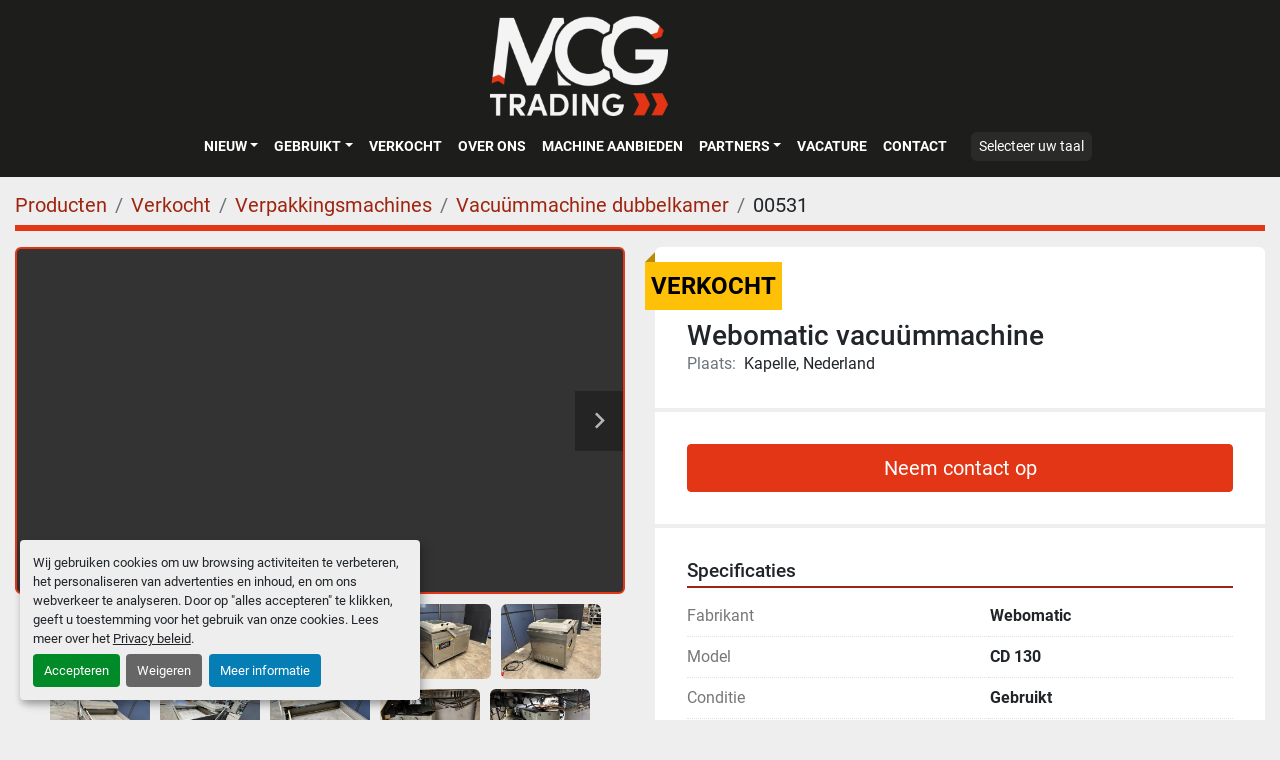

--- FILE ---
content_type: text/html; charset=utf-8
request_url: https://www.mcgtrading.nl/advertenties/1705377-gebruikt-webomatic-vacuummachine
body_size: 8340
content:
<!DOCTYPE html><html id="mh" lang="nl"><head><title>Gebruikt Sold Webomatic vacuümmachine at MCG Trading</title><meta content="Gebruikt Sold Webomatic vacuümmachine at MCG Trading" property="title" /><meta content="text/html; charset=UTF-8" http-equiv="Content-Type" /><meta content="width=device-width, initial-scale=1.0" name="viewport" /><meta content="Voltage: 400v 3ph 50hz 15,6A, Vermogen: 4 kW, Flow: 160 m3/h, Afmetingen (mm) LxBxH: 1500x1100x1300, Seal lengte (mm): (2x) 620." name="description" /><meta content="wss://system.machinio.com/cable" name="cable-url" /><meta content="Voltage: 400v 3ph 50hz 15,6A, Vermogen: 4 kW, Flow: 160 m3/h, Afmetingen (mm) LxBxH: 1500x1100x1300, Seal lengte (mm): (2x) 620." property="og:description" /><meta content="Gebruikt Sold Webomatic vacuümmachine at MCG Trading" property="og:title" /><meta content="website" property="og:type" /><meta content="summary_large_image" property="twitter:card" /><meta content="Gebruikt Sold Webomatic vacuümmachine at MCG Trading" property="twitter:title" /><meta content="Voltage: 400v 3ph 50hz 15,6A, Vermogen: 4 kW, Flow: 160 m3/h, Afmetingen (mm) LxBxH: 1500x1100x1300, Seal lengte (mm): (2x) 620." property="twitter:description" /><meta content="https://i.machineryhost.com/d4b5cecf503cae4f132d2d327fc98eea/large-gebruikt-webomatic-vacuuemmachine.jpg" property="twitter:image" /><link href="https://i.machineryhost.com" rel="preconnect" /><link href="https://i.system.machinio.com" rel="preconnect" /><link href="https://s3.amazonaws.com" rel="preconnect" /><link href="https://www.googletagmanager.com" rel="preconnect" /><meta content="https://i.machineryhost.com/d4b5cecf503cae4f132d2d327fc98eea/large-gebruikt-webomatic-vacuuemmachine.jpg" property="og:image" /><link rel="stylesheet" href="/styles/custom-14562a287dba788161acf4fcd5326e94.css" media="all" /><link rel="stylesheet" href="/packs/css/918-ca3a6288.css" media="all" />
<link rel="stylesheet" href="/packs/css/application-5f9e7bfe.css" media="all" /><style>.custom-page__body .form-group .btn-primary{background-color:#259FE3;border-color:#259FE3}
</style><link href="https://www.mcgtrading.nl/advertenties/1705377-gebruikt-webomatic-vacuummachine" rel="canonical" /><meta content="https://www.mcgtrading.nl/advertenties/1705377-gebruikt-webomatic-vacuummachine" property="og:url" /><link href="https://www.mcgtrading.nl/advertenties/1705377-gebruikt-webomatic-vacuummachine" rel="alternate" hreflang="nl" /><link href="https://www.mcgtrading.nl/advertenties/1705377-gebruikt-webomatic-vacuummachine" rel="alternate" hreflang="x-default" /><link href="https://www.mcgtrading.nl/en/listings/1705377-used-webomatic-cd-130" rel="alternate" hreflang="en" /><script data-name="marketing" type="application/javascript">window.dataLayer = window.dataLayer || [];
function gtag(){dataLayer.push(arguments);}

gtag('consent', 'default', {
  ad_storage: 'denied',
  ad_user_data: 'denied',
  ad_personalization: 'denied',
  analytics_storage: 'denied',
  personalization_storage: 'denied',
  functionality_storage: 'denied',
  security_storage: 'denied',
  wait_for_update: 500
});


(function(w,d,s,l,i){w[l]=w[l]||[];w[l].push({'gtm.start':
new Date().getTime(),event:'gtm.js'});var f=d.getElementsByTagName(s)[0],
j=d.createElement(s),dl=l!='dataLayer'?'&l='+l:'';j.async=true;j.src=
'https://www.googletagmanager.com/gtm.js?id='+i+dl;f.parentNode.insertBefore(j,f);
})(window,document,'script','dataLayer','GTM-NL9PZTF');</script><meta name="google-site-verification" content="Fh9qskU5op6Gy7ssJPsOf25J3A1fVam3J20SDiu-7QI" />
<head>
<!-- Google Tag Manager -->
<script data-name="marketing" type="opt-in" data-type="application/javascript">(function(w,d,s,l,i){w[l]=w[l]||[];w[l].push({'gtm.start':
new Date().getTime(),event:'gtm.js'});var f=d.getElementsByTagName(s)[0],
j=d.createElement(s),dl=l!='dataLayer'?'&l='+l:'';j.async=true;j.src=
' https://www.googletagmanager.com/gtm.js?id='+i+dl;f.parentNode.insertBefore(j,f) ;
})(window,document,'script','dataLayer','GTM-WKCG6RJS');</script>
<!-- End Google Tag Manager --><link rel="icon" type="image/x-icon" href="https://f.machineryhost.com/02c6b72d7fdc5b19725e4f89fb444109/favicon.png" /><link rel="apple-touch-icon" type="image/png" href="https://f.machineryhost.com/02c6b72d7fdc5b19725e4f89fb444109/favicon.png" /><script id="json-ld" type="application/ld+json">{"@context":"https://schema.org/","@type":"Product","name":"Webomatic vacuümmachine","description":"Voltage: 400v 3ph 50hz 15,6A | Vermogen: 4 kW | Flow: 160 m3/h | Afmetingen (mm) LxBxH: 1500x1100x1300 | Seal lengte (mm): (2x) 620","productID":1705377,"category":"Verpakkingsmachines","offers":{"@type":"Offer","url":"https://www.mcgtrading.nl/advertenties/1705377-gebruikt-webomatic-vacuummachine","itemCondition":"https://schema.org/UsedCondition","availability":"http://schema.org/OutOfStock","seller":"MCG Trading"},"brand":{"@type":"Brand","name":"Webomatic"},"model":"CD 130","sku":"00531","mpn":"5810EF56","image":["https://i.machineryhost.com/d4b5cecf503cae4f132d2d327fc98eea/large-gebruikt-webomatic-vacuuemmachine.jpg","https://i.machineryhost.com/d60c43893fde9859a4d73d33919f4c66/large-gebruikt-webomatic-vacuuemmachine.jpg","https://i.machineryhost.com/45cae2a8bf592c69582f2f25d8b3e1bd/large-gebruikt-webomatic-vacuuemmachine.jpg","https://i.machineryhost.com/094780ad8ccd322e25cd5e273c2b3a72/large-gebruikt-webomatic-vacuuemmachine.jpg","https://i.machineryhost.com/25b713c121baa0d56df894259ca734c3/large-gebruikt-webomatic-vacuuemmachine.jpg","https://i.machineryhost.com/7a13f0a9a43e5f34c7839929def5cb41/large-gebruikt-webomatic-vacuuemmachine.jpg","https://i.machineryhost.com/7ea95af77487b5a2b865158d85825f34/large-gebruikt-webomatic-vacuuemmachine.jpg","https://i.machineryhost.com/28cb0fcffdb86d28975f11b20584c93e/large-gebruikt-webomatic-vacuuemmachine.jpg","https://i.machineryhost.com/523ce53765fbe05ee34327e516b65c68/large-gebruikt-webomatic-vacuuemmachine.jpg","https://i.machineryhost.com/25a21a9c47ed05ff203403d3a6d7742c/large-gebruikt-webomatic-vacuuemmachine.jpg","https://i.machineryhost.com/eb750be0c0c9eb3bfb98217add019b2c/large-gebruikt-webomatic-vacuuemmachine.jpg"],"subjectOf":{"@type":"VideoObject","name":"Webomatic vacuümmachine","description":"Voltage: 400v 3ph 50hz 15,6A | Vermogen: 4 kW | Flow: 160 m3/h | Afmetingen (mm) LxBxH: 1500x1100x1300 | Seal lengte (mm): (2x) 620","thumbnailUrl":"https://i.machineryhost.com/d4b5cecf503cae4f132d2d327fc98eea/large-gebruikt-webomatic-vacuuemmachine.jpg","uploadDate":"2022-02-16T06:12:15Z","contentUrl":"https://www.youtube.com/embed/iLL_oLN7hoA"}}</script><script id="json-ld" type="application/ld+json">{ "@context" : "https://schema.org", "@type" : "LocalBusiness", "name" : "MCG Trading", "address" : "Amfoor 6, 4421 SE  Kapelle, Nederland", "url" : "https://www.mcgtrading.nl", "image": "https://f.machineryhost.com/a6b86a1373bf6b9582110c4e8b365892/logo.png", "telephone" : " + 31113700257"}</script></head><body class="body-s1874 body-xl-container"><code data-configs="{&quot;currency&quot;:&quot;eur&quot;,&quot;convert_prices&quot;:false,&quot;gdpr_compliance&quot;:true,&quot;currency_iso_code&quot;:false,&quot;show_webshop_stripe_invoice_checkout_hint&quot;:false,&quot;private_price_webshop&quot;:false,&quot;enable_listing_quantity&quot;:false,&quot;allow_offer&quot;:false,&quot;terms_of_sales_path&quot;:null,&quot;automated_locale&quot;:false,&quot;primary_language_code&quot;:&quot;nl&quot;,&quot;manual_languages&quot;:[&quot;nl&quot;,&quot;en&quot;],&quot;controller_name&quot;:&quot;listings&quot;,&quot;webshop_type&quot;:&quot;ecommerce&quot;,&quot;create_webshop_lead&quot;:null,&quot;display_cookies_consent&quot;:true,&quot;privacy_policy_page&quot;:&quot;/pages/privacy-policy&quot;,&quot;contact_form_attach_files_limit&quot;:10,&quot;submit_order_button_text&quot;:null,&quot;shopping_cart_header_title&quot;:null,&quot;custom_newsletter_button_title&quot;:null,&quot;enable_thank_you_page&quot;:null,&quot;restrict_lead_submission_by_buyer_location&quot;:false}"></code><div class="page-wrapper"><div class="hidden-print header-layout"><header class="site-header site-header__content full-width-2 d-flex flex-column flex-xxl-row align-items-stretch align-items-xl-center justify-content-between" id="site-header"><div class="d-flex align-items-center flex-shrink-0 justify-content-center mb-3 mb-xxl-0"><div class="site-header__logo mb-3 mb-md-0 "><a class="" href="/"><img class="" alt="MCG Trading" src="https://f.machineryhost.com/a6b86a1373bf6b9582110c4e8b365892/logo.png" /></a></div></div><div class="d-flex flex-row-reverse align-items-center justify-content-between flex-lg-column flex-xl-row align-items-xl-center"><nav class="primary-nav mr-xl-4"><ul class="primary-nav__navbar"><li class="primary-nav__item"><div class="dropdown primary-nav__dropdown"><div aria-expanded="false" aria-haspopup="true" class="primary-nav__link dropdown-toggle" id="newDropdownMenuButton" role="button"><a href="/nieuw">Nieuw</a></div><div aria-labelledby="newDropdownMenuButton" class="dropdown-menu primary-nav__dropdown-menu m-0"><div class="overflow-auto" style="max-height: 600px;"><div class="d-flex"><div class="primary-nav__link-block multicolumn px-2" style="column-count: 2;"><a class="dropdown-item" href="/nieuw/agf-verwerking">AGF verwerking</a><a class="dropdown-item" href="/nieuw/bordessen-en-trappen">Bordessen en trappen</a><a class="dropdown-item" href="/nieuw/diversen">Diversen</a><a class="dropdown-item" href="/nieuw/hygiene">Hygiëne</a><a class="dropdown-item" href="/nieuw/machine-verhuur">Machine verhuur</a><a class="dropdown-item" href="/nieuw/metaaldetecor">Metaaldetecor</a><a class="dropdown-item" href="/nieuw/not-in-stock">NOT IN STOCK</a><a class="dropdown-item" href="/nieuw/parts">Parts</a><a class="dropdown-item" href="/nieuw/proces-machines">Proces machines</a><a class="dropdown-item" href="/nieuw/product-transport">Product transport</a><a class="dropdown-item" href="/nieuw/verpakkingsmachines">Verpakkingsmachines</a><a class="dropdown-item" href="/nieuw/vleesverwerking">Vleesverwerking</a><a class="dropdown-item" href="/nieuw/weeg-installatie">Weeg installatie</a><hr /><a class="dropdown-item view-all" href="/nieuw">Bekijk alles</a></div></div></div></div></div></li><li class="primary-nav__item"><div class="dropdown primary-nav__dropdown"><div aria-expanded="false" aria-haspopup="true" class="primary-nav__link dropdown-toggle" id="usedDropdownMenuButton" role="button"><a href="/gebruikte">Gebruikt</a></div><div aria-labelledby="usedDropdownMenuButton" class="dropdown-menu primary-nav__dropdown-menu m-0"><div class="overflow-auto" style="max-height: 600px;"><div class="d-flex"><div class="primary-nav__link-block multicolumn px-2" style="column-count: 2;"><a class="dropdown-item" href="/gebruikte/agf-verwerking">AGF verwerking</a><a class="dropdown-item" href="/gebruikte/bakkerij">Bakkerij</a><a class="dropdown-item" href="/gebruikte/bordessen-en-trappen">Bordessen en trappen</a><a class="dropdown-item" href="/gebruikte/complete-machinelijn">Complete machinelijn</a><a class="dropdown-item" href="/gebruikte/diversen">Diversen</a><a class="dropdown-item" href="/gebruikte/etiketteermachine">Etiketteermachine</a><a class="dropdown-item" href="/gebruikte/groente-verwerking">Groente Verwerking</a><a class="dropdown-item" href="/gebruikte/horeca">Horeca</a><a class="dropdown-item" href="/gebruikte/hygiene">Hygiëne</a><a class="dropdown-item" href="/gebruikte/kist-krat-lediging">Kist/ krat lediging</a><a class="dropdown-item" href="/gebruikte/machine-verhuur">Machine Verhuur</a><a class="dropdown-item" href="/gebruikte/metaaldetecor">Metaaldetecor</a><a class="dropdown-item" href="/gebruikte/paneermachines">Paneermachines</a><a class="dropdown-item" href="/gebruikte/parts">Parts</a><a class="dropdown-item" href="/gebruikte/proces-machines">Proces machines</a><a class="dropdown-item" href="/gebruikte/product-transport">Product transport</a><a class="dropdown-item" href="/gebruikte/tanks">Tanks</a><a class="dropdown-item" href="/gebruikte/verpakkingsmachines">Verpakkingsmachines</a><a class="dropdown-item" href="/gebruikte/vleesverwerking">Vleesverwerking</a><a class="dropdown-item" href="/gebruikte/vriestunnels">Vriestunnels</a><hr /><a class="dropdown-item view-all" href="/gebruikte">Bekijk alles</a></div></div></div></div></div></li><li class="primary-nav__item"><a class="primary-nav__link" href="/verkocht">Verkocht</a></li><li class="primary-nav__item"><a class="primary-nav__link" href="/pages/over-ons">OVER ONS</a></li><li class="primary-nav__item"><a class="primary-nav__link" href="/pages/machine-aanbieden">MACHINE AANBIEDEN</a></li><li class="primary-nav__item"><div class="dropdown primary-nav__dropdown"><div aria-expanded="false" aria-haspopup="true" class="primary-nav__link dropdown-toggle" id="pagesMenuButton17229" role="button">Partners</div><div aria-labelledby="pagesMenuButton17229" class="dropdown-menu primary-nav__dropdown-menu m-0"><div class="d-flex"><div class="primary-nav__link-block"><a class="dropdown-item" href="/pages/kolbe-foodtec-products">Kolbe Foodtec Products</a><a class="dropdown-item" href="/pages/equifinn-equipment-for-industry">Equifinn Equipment For Industry</a><a class="dropdown-item" href="/pages/ruhle">Rühle</a></div></div></div></div></li><li class="primary-nav__item"><a class="primary-nav__link" href="/pages/vacature">Vacature</a></li><li class="primary-nav__item"><a class="primary-nav__link" href="/pages/contact">Contact</a></li></ul></nav><div class="hamburger-wrapper d-flex d-lg-none align-items-center" data-role="hamburger-menu"><button aria-label="menu" class="hamburger hamburger--spin d-flex align-items-center" type="button"><div class="hamburger-box"><div class="hamburger-inner"></div></div></button><h5 class="ml-2 mb-0">menu</h5></div><div class="site-header__languages-widget hidden-print mt-0 mt-lg-3 mt-xl-0" id="site-header-languages-widget"><div class="google-translate"><div class="dropdown google-translate-dropdown"><a aria-expanded="false" aria-haspopup="true" class="dropdown-toggle btn btn-sm btn-light" data-toggle="dropdown" href="#" id="google_translate_dropdown">Selecteer uw taal</a><div aria-labelledby="google_translate_dropdown" class="dropdown-menu google-translate__dropdown-menu"><a class="dropdown-item" data-lang="nl" href="#"><img alt="nl-NL" src="/packs/static/node_modules/flag-icon/svg/country-4x3/nl-24917e4b59d397a055d2.svg" /> <span class="notranslate">Nederlands</span></a><a class="dropdown-item" data-lang="en" href="#"><img alt="en-GB" src="/packs/static/node_modules/flag-icon/svg/country-4x3/gb-683555226f9f1d62f1c4.svg" /> <span class="notranslate">Engels</span></a><a class="dropdown-item" data-lang="de" href="#"><img alt="de-DE" src="/packs/static/node_modules/flag-icon/svg/country-4x3/de-e49a32e9ea7785d920e4.svg" /> <span class="notranslate">Duits</span></a><a class="dropdown-item" data-lang="fr" href="#"><img alt="fr-FR" src="/packs/static/node_modules/flag-icon/svg/country-4x3/fr-1ff689d349e0bf026ffe.svg" /> <span class="notranslate">Frans</span></a><a class="dropdown-item" data-lang="it" href="#"><img alt="it-IT" src="/packs/static/node_modules/flag-icon/svg/country-4x3/it-3b30705a1b547daf62c1.svg" /> <span class="notranslate">Italiaans</span></a><a class="dropdown-item" data-lang="es" href="#"><img alt="es-ES" src="/packs/static/node_modules/flag-icon/svg/country-4x3/es-1b922552371d3513bd8a.svg" /> <span class="notranslate">Spaans</span></a><a class="dropdown-item" data-lang="pl" href="#"><img alt="pl-PL" src="/packs/static/node_modules/flag-icon/svg/country-4x3/pl-deb860494abc21defaba.svg" /> <span class="notranslate">Pools</span></a></div></div></div></div></div></header></div><div class="page-layout" id="page-layout"><div class="page-inner" id="page-inner"><div class="listing-show default" data-listing-id="1705377" role="main"><div class="container"><div class="index-header__outer row mt-2"><div class="index-header col-12"><div class="index-header__inner"><nav aria-label="breadcrumb" class="py-2"><ol class="breadcrumb" itemscope="" itemtype="http://schema.org/BreadcrumbList"><li class="breadcrumb-item" itemid="/categorien" itemprop="itemListElement" itemscope="" itemtype="http://schema.org/ListItem"><meta content="1" itemprop="position" /><a itemprop="item" itemtype="http://schema.org/Thing" itemid="/categorien" itemscope="itemscope" aria-label="Producten" href="/categorien"><span itemprop="name">Producten</span></a></li><li class="breadcrumb-item" itemid="/sold" itemprop="itemListElement" itemscope="" itemtype="http://schema.org/ListItem"><meta content="2" itemprop="position" /><a itemprop="item" itemtype="http://schema.org/Thing" itemid="/sold" itemscope="itemscope" aria-label="Verkocht" href="/sold"><span itemprop="name">Verkocht</span></a></li><li class="breadcrumb-item" itemid="/sold/verpakkingsmachines" itemprop="itemListElement" itemscope="" itemtype="http://schema.org/ListItem"><meta content="3" itemprop="position" /><a itemprop="item" itemtype="http://schema.org/Thing" itemid="/sold/verpakkingsmachines" itemscope="itemscope" aria-label="Verpakkingsmachines" href="/sold/verpakkingsmachines"><span itemprop="name">Verpakkingsmachines</span></a></li><li class="breadcrumb-item" itemid="/sold/verpakkingsmachines/vacuummachine-dubbelkamer" itemprop="itemListElement" itemscope="" itemtype="http://schema.org/ListItem"><meta content="4" itemprop="position" /><a itemprop="item" itemtype="http://schema.org/Thing" itemid="/sold/verpakkingsmachines/vacuummachine-dubbelkamer" itemscope="itemscope" aria-label="Vacuümmachine dubbelkamer" href="/sold/verpakkingsmachines/vacuummachine-dubbelkamer"><span itemprop="name">Vacuümmachine dubbelkamer</span></a></li><li class="breadcrumb-item active" itemid="/advertenties/1705377-gebruikt-webomatic-vacuummachine" itemprop="itemListElement" itemscope="" itemtype="http://schema.org/ListItem"><meta content="5" itemprop="position" /><meta content="/advertenties/1705377-gebruikt-webomatic-vacuummachine" itemid="/advertenties/1705377-gebruikt-webomatic-vacuummachine" itemprop="item" itemscope="" itemtype="http://schema.org/Thing" /><span content="Webomatic vacuümmachine" itemprop="name">00531</span></li></ol></nav></div></div></div><div class="pb-5"><div class="row"><div class="col-sm-12 col-lg-6"><div class="d-md-none bg-white rounded-top p-4 mb-3"><h3 class="show-info__title default-listing-title m-0">Webomatic vacuümmachine</h3></div><div class="sticky-gallery"><div class="gallery w-100" id="gallery"><div class="gallery__item overflow-hidden gallery__item--16-9 d-print-none object-fit--auto"><div class="gallery__nav gallery__nav--prev"><i class="fa-sharp fa-solid fa-angle-left"></i></div><div class="gallery__nav gallery__nav--next"><i class="fa-sharp fa-solid fa-angle-right"></i></div><iframe allow="autoplay; encrypted-media" allowfullscreen="" data-index="-1" data-name="marketing" data-src="https://www.youtube.com/embed/iLL_oLN7hoA?version=3&amp;enablejsapi=1&amp;rel=0&amp;mute=" frameborder="0" height="270px" title="Webomatic vacuümmachine" width="100%"></iframe></div><ul class="gallery__thumbnail-container list-unstyled d-none d-md-flex"><li class="gallery__thumbnail current position-relative d-flex align-items-center justify-content-center" data-index="-1" data-muted="" data-provider="youtube" data-type="video"><div class="gallery__thumbnail__icon position-absolute"><i class="fa-brands fa-youtube"></i></div><img alt="Video afspelen" class="img-fluid" src="https://img.youtube.com/vi/iLL_oLN7hoA/default.jpg" /></li><li class="gallery__thumbnail position-relative d-flex align-items-center justify-content-center" data-index="0" data-src="https://i.machineryhost.com/d4b5cecf503cae4f132d2d327fc98eea/large-gebruikt-webomatic-vacuuemmachine.jpg" data-type="img"><img alt="Gebruikt Webomatic vacuümmachine" class="gallery-image lazy" data-image-index="0" data-src="https://i.machineryhost.com/d4b5cecf503cae4f132d2d327fc98eea/large-gebruikt-webomatic-vacuuemmachine.jpg" data-start-index="0" itemprop="image" src="/packs/static/listings/images/loader-9a117e7790fe3298f22b.gif" /></li><li class="gallery__thumbnail position-relative d-flex align-items-center justify-content-center" data-index="1" data-src="https://i.machineryhost.com/d60c43893fde9859a4d73d33919f4c66/large-gebruikt-webomatic-vacuuemmachine.jpg" data-type="img"><img alt="Gebruikt Webomatic vacuümmachine" class="gallery-image lazy" data-image-index="1" data-src="https://i.machineryhost.com/d60c43893fde9859a4d73d33919f4c66/large-gebruikt-webomatic-vacuuemmachine.jpg" itemprop="image" src="/packs/static/listings/images/loader-9a117e7790fe3298f22b.gif" /></li><li class="gallery__thumbnail position-relative d-flex align-items-center justify-content-center" data-index="2" data-src="https://i.machineryhost.com/45cae2a8bf592c69582f2f25d8b3e1bd/large-gebruikt-webomatic-vacuuemmachine.jpg" data-type="img"><img alt="Gebruikt Webomatic vacuümmachine" class="gallery-image lazy" data-image-index="2" data-src="https://i.machineryhost.com/45cae2a8bf592c69582f2f25d8b3e1bd/large-gebruikt-webomatic-vacuuemmachine.jpg" itemprop="image" src="/packs/static/listings/images/loader-9a117e7790fe3298f22b.gif" /></li><li class="gallery__thumbnail position-relative d-flex align-items-center justify-content-center" data-index="3" data-src="https://i.machineryhost.com/094780ad8ccd322e25cd5e273c2b3a72/large-gebruikt-webomatic-vacuuemmachine.jpg" data-type="img"><img alt="Gebruikt Webomatic vacuümmachine" class="gallery-image lazy" data-image-index="3" data-src="https://i.machineryhost.com/094780ad8ccd322e25cd5e273c2b3a72/large-gebruikt-webomatic-vacuuemmachine.jpg" itemprop="image" src="/packs/static/listings/images/loader-9a117e7790fe3298f22b.gif" /></li><li class="gallery__thumbnail position-relative d-flex align-items-center justify-content-center" data-index="4" data-src="https://i.machineryhost.com/25b713c121baa0d56df894259ca734c3/large-gebruikt-webomatic-vacuuemmachine.jpg" data-type="img"><img alt="Gebruikt Webomatic vacuümmachine" class="gallery-image lazy" data-image-index="4" data-src="https://i.machineryhost.com/25b713c121baa0d56df894259ca734c3/large-gebruikt-webomatic-vacuuemmachine.jpg" itemprop="image" src="/packs/static/listings/images/loader-9a117e7790fe3298f22b.gif" /></li><li class="gallery__thumbnail position-relative d-flex align-items-center justify-content-center" data-index="5" data-src="https://i.machineryhost.com/7a13f0a9a43e5f34c7839929def5cb41/large-gebruikt-webomatic-vacuuemmachine.jpg" data-type="img"><img alt="Gebruikt Webomatic vacuümmachine" class="gallery-image lazy" data-image-index="5" data-src="https://i.machineryhost.com/7a13f0a9a43e5f34c7839929def5cb41/large-gebruikt-webomatic-vacuuemmachine.jpg" itemprop="image" src="/packs/static/listings/images/loader-9a117e7790fe3298f22b.gif" /></li><li class="gallery__thumbnail position-relative d-flex align-items-center justify-content-center" data-index="6" data-src="https://i.machineryhost.com/7ea95af77487b5a2b865158d85825f34/large-gebruikt-webomatic-vacuuemmachine.jpg" data-type="img"><img alt="Gebruikt Webomatic vacuümmachine" class="gallery-image lazy" data-image-index="6" data-src="https://i.machineryhost.com/7ea95af77487b5a2b865158d85825f34/large-gebruikt-webomatic-vacuuemmachine.jpg" itemprop="image" src="/packs/static/listings/images/loader-9a117e7790fe3298f22b.gif" /></li><li class="gallery__thumbnail position-relative d-flex align-items-center justify-content-center" data-index="7" data-src="https://i.machineryhost.com/28cb0fcffdb86d28975f11b20584c93e/large-gebruikt-webomatic-vacuuemmachine.jpg" data-type="img"><img alt="Gebruikt Webomatic vacuümmachine" class="gallery-image lazy" data-image-index="7" data-src="https://i.machineryhost.com/28cb0fcffdb86d28975f11b20584c93e/large-gebruikt-webomatic-vacuuemmachine.jpg" itemprop="image" src="/packs/static/listings/images/loader-9a117e7790fe3298f22b.gif" /></li><li class="gallery__thumbnail position-relative d-flex align-items-center justify-content-center" data-index="8" data-src="https://i.machineryhost.com/523ce53765fbe05ee34327e516b65c68/large-gebruikt-webomatic-vacuuemmachine.jpg" data-type="img"><img alt="Gebruikt Webomatic vacuümmachine" class="gallery-image lazy" data-image-index="8" data-src="https://i.machineryhost.com/523ce53765fbe05ee34327e516b65c68/large-gebruikt-webomatic-vacuuemmachine.jpg" itemprop="image" src="/packs/static/listings/images/loader-9a117e7790fe3298f22b.gif" /></li><li class="gallery__thumbnail position-relative d-flex align-items-center justify-content-center" data-index="9" data-src="https://i.machineryhost.com/25a21a9c47ed05ff203403d3a6d7742c/large-gebruikt-webomatic-vacuuemmachine.jpg" data-type="img"><img alt="Gebruikt Webomatic vacuümmachine" class="gallery-image lazy" data-image-index="9" data-src="https://i.machineryhost.com/25a21a9c47ed05ff203403d3a6d7742c/large-gebruikt-webomatic-vacuuemmachine.jpg" itemprop="image" src="/packs/static/listings/images/loader-9a117e7790fe3298f22b.gif" /></li><li class="gallery__thumbnail position-relative d-flex align-items-center justify-content-center" data-index="10" data-src="https://i.machineryhost.com/eb750be0c0c9eb3bfb98217add019b2c/large-gebruikt-webomatic-vacuuemmachine.jpg" data-type="img"><img alt="Gebruikt Webomatic vacuümmachine" class="gallery-image lazy" data-image-index="10" data-src="https://i.machineryhost.com/eb750be0c0c9eb3bfb98217add019b2c/large-gebruikt-webomatic-vacuuemmachine.jpg" itemprop="image" src="/packs/static/listings/images/loader-9a117e7790fe3298f22b.gif" /></li></ul></div><div class="utility-button__wrapper utility-button__wrapper--show d-print-none"><button aria-label="Share via Email" class="btn email-button" data-email-lang="nl" data-listing-id="1705377" id="js-email"><i aria-hidden="true" class="fa-sharp fa-solid fa-envelope"></i><span class="ml-2">Delen per e-mail</span></button><button aria-label="Print Listing" class="btn print-button" data-role="js-print"><i class="fa-sharp fa-solid fa-print"></i><span class="ml-2">Afdrukken listing</span></button><div class="btn-group share-group"><button aria-label="Share" class="btn share-button" data-title="Webomatic vacuümmachine" data-url="https://www.mcgtrading.nl/listings/1705377-gebruikt-webomatic-vacuummachine" id="listing-social-share-button"><i aria-hidden="true" class="fa-sharp fa-solid fa-share-nodes"></i><span class="ml-2">Delen</span></button></div></div></div></div><div class="col-12 col-lg-6"><div class="show-info position-relative has-badge"><div class="show-info__header d-flex flex-column gap-16"><div class="sold-badge">Verkocht</div><h1 class="show-info__title default-listing-title d-none d-md-block mb-0">Webomatic vacuümmachine</h1><div class="d-flex justify-content-between"><div class="d-flex flex-column"></div></div><p class="show-info__location mb-2"><span class="text-muted mr-2">Plaats:</span>Kapelle, Nederland</p></div><div class="show-info__contact-details"><button class="contact-seller-button js-contact-btn btn btn-lg btn-block btn-primary hidden-print" data-listing-id="1705377" data-role="wanted_listing">Neem contact op</button></div><div class="show-info__specifications text-xs"><h3 class="show-info__section-heading d-flex justify-content-between align-items-end">Specificaties</h3><table class="w-100 table-xs-fixed"><tbody><tr><td>Fabrikant</td><td class="text-xs-ellipsis notranslate">Webomatic</td></tr><tr><td>Model</td><td class="text-xs-ellipsis notranslate">CD 130</td></tr><tr><td>Conditie</td><td class="text-xs-ellipsis"><link itemprop="itemCondition" href="http://schema.org/UsedCondition" />Gebruikt</td></tr><tr><td>Serienummer</td><td class="text-xs-ellipsis notranslate">5810EF56</td></tr><tr><td>Voorraad nummer</td><td class="text-xs-ellipsis notranslate">00531</td></tr><tr><td>Voltage</td><td class="text-break">400v 3ph 50hz 15,6A</td></tr><tr><td>Vermogen</td><td class="text-break">4 kW</td></tr><tr><td>Flow</td><td class="text-break">160 m3/h</td></tr><tr><td>Afmetingen (mm) LxBxH</td><td class="text-break">1500x1100x1300</td></tr><tr><td>Seal lengte (mm)</td><td class="text-break">(2x) 620</td></tr></tbody></table></div></div></div></div><div class="mt-5" id="js-similar-listings"></div></div></div></div></div><div class="site-footer rich" id="site-footer"><div class="site-footer__bar-1 rich-footer-line"><div class="container"><div class="row"><div class="site-footer__widget col-12 col-lg-6 col-xl-5 site-footer__bar-1__item"><div class="site-footer__logo mb-3 text-center text-xl-left "><a class="" aria-label="MCG Trading" href="/"><img alt="MCG Trading" class="lazy" data-src="https://f.machineryhost.com/a6b86a1373bf6b9582110c4e8b365892/logo.png" /></a></div><div class="d-flex flex-column"><form action="/api/newsletter_subscriptions" class="subscribe-form d-print-none" data-role="newsletter_form" method="post"><div class="subscribe-form__title newsletter__title"></div><div class="alert alert-danger" data-role="error-alert" style="display: none;"><div class="error-message"></div></div><div class="subscribe-form__content w-100 d-flex"><input aria-label="E-mail" class="subscribe-form__input newsletter__input form-control pt-0 pb-0" name="email" placeholder="Type hier uw e-mail..." type="email" /><button class="subscribe-form__submit newsletter__button btn btn-primary pt-0 pb-0" data-form="" id="btn__newsletter" title="subscribe" type="submit">Inschrijven</button></div><div class="subscribe-form__error-message newsletter_error_message"></div></form></div></div><div class="site-footer__widget col-12 col-md-6 col-lg-3 offset-xl-1 d-flex flex-column mt-3 mt-md-0"><h5 class="site-footer__widget-title address mb-3 text-uppercase font-weight-bold">Plaats</h5><div class="site-footer__contacts"><div class="address site-footer__contacts__item d-flex flex-column with-text no_icon"><span class="contact-text text mr-1">Vind ons:</span><a class="notranslate w-100" href="https://www.google.com/maps/search/Amfoor 6, 4421 SE  Kapelle, Nederland" target="_blank"> Amfoor 6, 4421 SE  Kapelle, Nederland</a></div></div><h5 class="site-footer__widget-title phone mb-3 mt-4 text-uppercase font-weight-bold">Telefoonnummer</h5><div class="site-footer__contacts"><div class="phone with-text no_icon site-footer__contacts__item d-flex flex-column"><span class="contact-text text mr-1">Telefoonnummer:</span><a class="contact-tracking phone notranslate" href="tel:+31113700257">  + 31113700257</a></div></div><h5 class="site-footer__widget-title email mb-3 mt-4 text-uppercase font-weight-bold">E-mail</h5><div class="site-footer__contacts"><div class="email first site-footer__contacts__item d-flex flex-column with-text no_icon"><span class="contact-text text mr-1">E-mail:</span><a class="contact-tracking email notranslate text-nowrap" href="mailto:maarten@mcgtrading.nl"> maarten@mcgtrading.nl</a></div></div></div><div class="site-footer__widget col-12 col-md-6 col-lg-3 d-flex flex-column site-footer__bar-1__item d-print-none"><h5 class="text-uppercase font-weight-bold">Ontdek</h5><ul class="footer-nav nav m-0 p-0 mt-3 mb-1 flex-column"><li class="footer-nav__item"><a class="footer-nav__link active" href="/advertenties">Producten</a></li><li class="footer-nav__item"><a class="footer-nav__link" href="/verkocht">Verkocht</a></li><li class="footer-nav__item"><a class="footer-nav__link active" href="/pages/over-ons">OVER ONS</a></li><li class="footer-nav__item"><a class="footer-nav__link active" href="/pages/machine-aanbieden">MACHINE AANBIEDEN</a></li><li class="footer-nav__item"><a class="footer-nav__link active" href="/pages/vacature">Vacature</a></li><li class="footer-nav__item"><a class="footer-nav__link active" href="/pages/contact">Contact</a></li><li class="footer-nav__item"><a class="footer-nav__link active" href="/pages/privacy-policy">Privacy Policy</a></li><li class="footer-nav__item"><a class="footer-nav__link active" href="/pages/cookies">Cookies</a></li><li class="footer-nav__item"><a class="footer-nav__link active" href="/pages/algemene-voorwaarden">Algemene voorwaarden</a></li></ul></div></div></div></div><div class="site-footer__bar-2"><div class="container"><div class="row"><div class="col-12 d-flex flex-column flex-lg-row justify-content-center justify-content-lg-start align-items-center"><div class="cookies mr-lg-4 my-1"><a class="consent-modal-button" href="#">Cookies beheren</a></div><div class="backlink mr-lg-4 my-1"><a href="https://www.machinio.nl/system" rel="noopener" target="_blank">Machinio System</a> website door <a href="https://www.machinio.nl" rel="noopener" target="_blank">Machinio</a></div><div class="external-links mt-3 mt-lg-0 ml-lg-auto"><a aria-label="facebook" class="social-link notranslate facebook" href="https://www.google.nl/url?sa=t&amp;rct=j&amp;q=&amp;esrc=s&amp;source=web&amp;cd=&amp;cad=rja&amp;uact=8&amp;ved=2ahUKEwjsu-Lq7_rsAhWS66QKHfbED5kQFjADegQIBRAC&amp;url=https%3A%2F%2Fnl-nl.facebook.com%2Fmachinehandel%2F&amp;usg=AOvVaw3j9NNohEIe7asLgHHNctQr" rel="noopener" target="_blank"><i class="fa-facebook-f fa-brands"></i><span class="sr-only">facebook</span></a><a aria-label="linkedin" class="social-link notranslate linkedin" href="https://www.linkedin.com/company/71270257/admin/dashboard/" rel="noopener" target="_blank"><i class="fa-linkedin-in fa-brands"></i><span class="sr-only">linkedin</span></a></div></div></div></div></div></div><div class="fixed_container d-print-none"></div></div></div><script>
//<![CDATA[
var _rollbarConfig = {
  accessToken: "aec4e181ec6a45498ca430cb2d1dcff8",
  captureUncaught: true,
  captureUnhandledRejections: true,
  ignoredMessages: [
    '(.*)QuotaExceededError:(.*)',
    '(.*)DOM Exception 22:(.*)',
    'QuotaExceededError(.*)',
    'DOM Exception 22(.*)',
    'DOM Exception 22: QuotaExceededError: An attempt was made to add something to storage that exceeded the quota.',
    'The quota has been exceeded.',
    'Object Not Found Matching Id',
    'Script error.',
    '(.*)[lgst]\\.a\\.init is not a function\\.(.*)',
    "SyntaxError: Unexpected keyword 'this'",
    "Cannot read properties of null \\(reading .style.\\)",
    "null is not an object \\(evaluating .a\\.style.\\)",
    "Can't find variable: gmo",
    "scrollReadRandom",
    "replaceChildren is not a function",
    "Cannot read properties of undefined \\(reading .value.\\)"
  ],
  payload: {
    environment: "production"
  }
};
//]]>
</script><script src="/packs/js/runtime-4e83ecbc66661d7bb1f5.js" defer="defer"></script>
<script src="/packs/js/692-1ab0e0c46d8705502bce.js" defer="defer"></script>
<script src="/packs/js/706-cee65121c381e619848d.js" defer="defer"></script>
<script src="/packs/js/635-0afd58c9e729fe544641.js" defer="defer"></script>
<script src="/packs/js/918-9a6f14d0cc992d20f83e.js" defer="defer"></script>
<script src="/packs/js/989-1335ce700e1b197b2d49.js" defer="defer"></script>
<script src="/packs/js/162-de536d99abe3cac61da0.js" defer="defer"></script>
<script src="/packs/js/application-182fe7022b3d27ec462a.js" defer="defer"></script>
<script src="/packs/js/624-94c5ec60afc06453862e.js" defer="defer"></script>
<script src="/packs/js/rollbar-1c051f26f9e7b1752fca.js" defer="defer"></script>
<script src="/packs/js/528-7b8c29e36f679da2e684.js" defer="defer"></script>
<script src="/packs/js/cookies_consent-fa70676a950513e92dde.js" defer="defer"></script>
<script src="/packs/js/368-8e0a32fe4c52b049fb40.js" defer="defer"></script>
<script src="/packs/js/language_widget-7fd9400807aa2be592dc.js" defer="defer"></script>
<script src="/packs/js/764-c077c878bdeb25835260.js" defer="defer"></script>
<script src="/packs/js/841-90387483698fdd9030e6.js" defer="defer"></script>
<script src="/packs/js/gallery-27601d96fa6951f8d87e.js" defer="defer"></script>
<script src="/packs/js/owl_carousel-dca796c866e00378e552.js" defer="defer"></script>
<script src="/packs/js/listing_share_buttons-8980a6f12c2290c1e620.js" defer="defer"></script><script data-name="marketing" type="opt-in"  data-type="text/javascript" > (function(c,l,a,r,i,t,y){ c[a]=c[a]||function(){(c[a].q=c[a].q||[]).push(arguments)}; t=l.createElement(r);t.async=1;t.src="https://www.clarity.ms/tag/"+i; y=l.getElementsByTagName(r)[0];y.parentNode.insertBefore(t,y); })(window, document, "clarity", "script", "kk6y1lqmb7"); </script>
<body>
<!-- Google Tag Manager (noscript) -->
<noscript data-name="marketing" type="opt-in" data-type="application/javascript"><iframe src=" https://www.googletagmanager.com/ns.html?id=GTM-WKCG6RJS "
height="0" width="0" style="display:none;visibility:hidden"></iframe></noscript>
<!-- End Google Tag Manager (noscript) --><script crossorigin="anonymous" src="https://kit.fontawesome.com/722e3adc3e.js"></script><script src="https://cdnjs.cloudflare.com/polyfill/v3/polyfill.min.js?version=4.8.0&amp;features=Element.prototype.replaceChildren"></script><script type="application/javascript">var form = document.querySelector('.site-footer [data-role="newsletter_form"]');if (form) {  var input = form.querySelector('.subscribe-form__input');  input.addEventListener('focus', function() { form.classList.add('focus'); });  input.addEventListener('blur', function() { form.classList.remove('focus'); });}</script></body></html>